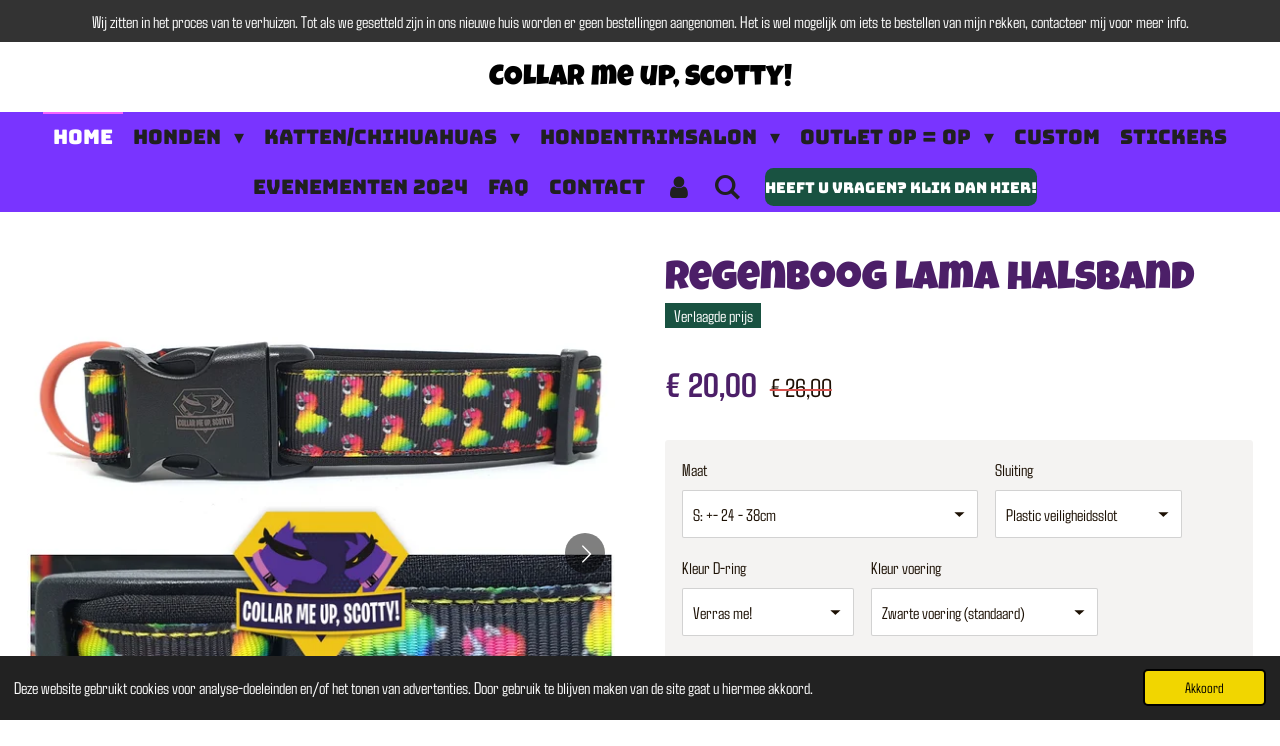

--- FILE ---
content_type: text/html; charset=UTF-8
request_url: https://www.collarmeupscotty.be/product/13045925/regenboog-lama-halsband
body_size: 14652
content:
<!DOCTYPE html>
<html lang="nl">
    <head>
        <meta http-equiv="Content-Type" content="text/html; charset=utf-8">
        <meta name="viewport" content="width=device-width, initial-scale=1.0, maximum-scale=5.0">
        <meta http-equiv="X-UA-Compatible" content="IE=edge">
        <link rel="canonical" href="https://www.collarmeupscotty.be/product/13045925/regenboog-lama-halsband">
        <link rel="sitemap" type="application/xml" href="https://www.collarmeupscotty.be/sitemap.xml">
        <meta property="og:title" content="Regenboog lama halsband | Collar me up, Scotty!">
        <meta property="og:url" content="https://www.collarmeupscotty.be/product/13045925/regenboog-lama-halsband">
        <base href="https://www.collarmeupscotty.be/">
        <meta name="description" property="og:description" content="Handgemaakte halsband, afgewerkt met een haarafstotende fleece. Mag in de wasmachine op 30&amp;deg;C, mag niet in de droogkast.
Maakt uw hond zelfs de sterkste metalen halsbanden stuk? Kies dat voor een Martingale halsband en combineer deze met een gentle leader.
Let op: laat uw hond de halsband enkel dragen tijdens het wandelen, dit zal de levensduur van de halsband aanzienlijk verlengen.
Ik verkoop mijn halsbanden op meerdere plaatsen waardoor de stock op de website soms niet volledig up to date is. Hierdoor kan het zijn dat het design niet langer op voorraad is. Als dit het geval is dan contacteer ik u asap.">
                <script nonce="ffbab90afe5a83593c30e67e965ade47">
            
            window.JOUWWEB = window.JOUWWEB || {};
            window.JOUWWEB.application = window.JOUWWEB.application || {};
            window.JOUWWEB.application = {"backends":[{"domain":"jouwweb.nl","freeDomain":"jouwweb.site"},{"domain":"webador.com","freeDomain":"webadorsite.com"},{"domain":"webador.de","freeDomain":"webadorsite.com"},{"domain":"webador.fr","freeDomain":"webadorsite.com"},{"domain":"webador.es","freeDomain":"webadorsite.com"},{"domain":"webador.it","freeDomain":"webadorsite.com"},{"domain":"jouwweb.be","freeDomain":"jouwweb.site"},{"domain":"webador.ie","freeDomain":"webadorsite.com"},{"domain":"webador.co.uk","freeDomain":"webadorsite.com"},{"domain":"webador.at","freeDomain":"webadorsite.com"},{"domain":"webador.be","freeDomain":"webadorsite.com"},{"domain":"webador.ch","freeDomain":"webadorsite.com"},{"domain":"webador.ch","freeDomain":"webadorsite.com"},{"domain":"webador.mx","freeDomain":"webadorsite.com"},{"domain":"webador.com","freeDomain":"webadorsite.com"},{"domain":"webador.dk","freeDomain":"webadorsite.com"},{"domain":"webador.se","freeDomain":"webadorsite.com"},{"domain":"webador.no","freeDomain":"webadorsite.com"},{"domain":"webador.fi","freeDomain":"webadorsite.com"},{"domain":"webador.ca","freeDomain":"webadorsite.com"},{"domain":"webador.ca","freeDomain":"webadorsite.com"},{"domain":"webador.pl","freeDomain":"webadorsite.com"},{"domain":"webador.com.au","freeDomain":"webadorsite.com"},{"domain":"webador.nz","freeDomain":"webadorsite.com"}],"editorLocale":"nl-BE","editorTimezone":"Europe\/Brussels","editorLanguage":"nl","analytics4TrackingId":"G-E6PZPGE4QM","analyticsDimensions":[],"backendDomain":"www.jouwweb.nl","backendShortDomain":"jouwweb.nl","backendKey":"jouwweb-nl","freeWebsiteDomain":"jouwweb.site","noSsl":false,"build":{"reference":"a053e3f"},"linkHostnames":["www.jouwweb.nl","www.webador.com","www.webador.de","www.webador.fr","www.webador.es","www.webador.it","www.jouwweb.be","www.webador.ie","www.webador.co.uk","www.webador.at","www.webador.be","www.webador.ch","fr.webador.ch","www.webador.mx","es.webador.com","www.webador.dk","www.webador.se","www.webador.no","www.webador.fi","www.webador.ca","fr.webador.ca","www.webador.pl","www.webador.com.au","www.webador.nz"],"assetsUrl":"https:\/\/assets.jwwb.nl","loginUrl":"https:\/\/www.jouwweb.nl\/inloggen","publishUrl":"https:\/\/www.jouwweb.nl\/v2\/website\/1748721\/publish-proxy","adminUserOrIp":false,"pricing":{"plans":{"lite":{"amount":"700","currency":"EUR"},"pro":{"amount":"1200","currency":"EUR"},"business":{"amount":"2400","currency":"EUR"}},"yearlyDiscount":{"price":{"amount":"0","currency":"EUR"},"ratio":0,"percent":"0%","discountPrice":{"amount":"0","currency":"EUR"},"termPricePerMonth":{"amount":"0","currency":"EUR"},"termPricePerYear":{"amount":"0","currency":"EUR"}}},"hcUrl":{"add-product-variants":"https:\/\/help.jouwweb.nl\/hc\/nl\/articles\/28594307773201","basic-vs-advanced-shipping":"https:\/\/help.jouwweb.nl\/hc\/nl\/articles\/28594268794257","html-in-head":"https:\/\/help.jouwweb.nl\/hc\/nl\/articles\/28594336422545","link-domain-name":"https:\/\/help.jouwweb.nl\/hc\/nl\/articles\/28594325307409","optimize-for-mobile":"https:\/\/help.jouwweb.nl\/hc\/nl\/articles\/28594312927121","seo":"https:\/\/help.jouwweb.nl\/hc\/nl\/sections\/28507243966737","transfer-domain-name":"https:\/\/help.jouwweb.nl\/hc\/nl\/articles\/28594325232657","website-not-secure":"https:\/\/help.jouwweb.nl\/hc\/nl\/articles\/28594252935825"}};
            window.JOUWWEB.brand = {"type":"jouwweb","name":"JouwWeb","domain":"JouwWeb.nl","supportEmail":"support@jouwweb.nl"};
                    
                window.JOUWWEB = window.JOUWWEB || {};
                window.JOUWWEB.websiteRendering = {"locale":"nl-NL","timezone":"Europe\/Brussels","routes":{"api\/upload\/product-field":"\/_api\/upload\/product-field","checkout\/cart":"\/winkelwagen","payment":"\/bestelling-afronden\/:publicOrderId","payment\/forward":"\/bestelling-afronden\/:publicOrderId\/forward","public-order":"\/bestelling\/:publicOrderId","checkout\/authorize":"\/winkelwagen\/authorize\/:gateway","wishlist":"\/verlanglijst"}};
                                                    window.JOUWWEB.website = {"id":1748721,"locale":"nl-NL","enabled":true,"title":"Collar me up, Scotty!","hasTitle":true,"roleOfLoggedInUser":null,"ownerLocale":"nl-BE","plan":"business","freeWebsiteDomain":"jouwweb.site","backendKey":"jouwweb-be","currency":"EUR","defaultLocale":"nl-NL","url":"https:\/\/www.collarmeupscotty.be\/","homepageSegmentId":6561791,"category":"webshop","isOffline":false,"isPublished":true,"locales":["nl-NL"],"allowed":{"ads":false,"credits":true,"externalLinks":true,"slideshow":true,"customDefaultSlideshow":true,"hostedAlbums":true,"moderators":true,"mailboxQuota":10,"statisticsVisitors":true,"statisticsDetailed":true,"statisticsMonths":-1,"favicon":true,"password":true,"freeDomains":2,"freeMailAccounts":1,"canUseLanguages":false,"fileUpload":true,"legacyFontSize":false,"webshop":true,"products":-1,"imageText":false,"search":true,"audioUpload":true,"videoUpload":5000,"allowDangerousForms":false,"allowHtmlCode":true,"mobileBar":true,"sidebar":true,"poll":false,"allowCustomForms":true,"allowBusinessListing":true,"allowCustomAnalytics":true,"allowAccountingLink":true,"digitalProducts":true,"sitemapElement":false},"mobileBar":{"enabled":false,"theme":"dark","email":{"active":true},"location":{"active":false},"phone":{"active":true},"whatsapp":{"active":true},"social":{"active":true,"network":"facebook"}},"webshop":{"enabled":false,"currency":"EUR","taxEnabled":true,"taxInclusive":true,"vatDisclaimerVisible":false,"orderNotice":"<p>Indien je speciale wensen hebt kun je deze doorgeven via het opmerkingen-veld in de laatste stap.<\/p>","orderConfirmation":"<p>Hartelijk bedankt voor je bestelling! Je ontvangt zo spoedig mogelijk een mail over de afhandeling van je bestelling.<br \/>\r\nGeen mail ontvangen? Check dan zeker eens je spam.<\/p>","freeShipping":true,"freeShippingAmount":"80.00","shippingDisclaimerVisible":false,"pickupAllowed":true,"couponAllowed":true,"detailsPageAvailable":true,"socialMediaVisible":true,"termsPage":6561791,"termsPageUrl":"\/","extraTerms":null,"pricingVisible":true,"orderButtonVisible":true,"shippingAdvanced":true,"shippingAdvancedBackEnd":true,"soldOutVisible":false,"backInStockNotificationEnabled":true,"canAddProducts":true,"nextOrderNumber":388,"allowedServicePoints":["bpost"],"sendcloudConfigured":true,"sendcloudFallbackPublicKey":"a3d50033a59b4a598f1d7ce7e72aafdf","taxExemptionAllowed":false,"invoiceComment":null,"emptyCartVisible":true,"minimumOrderPrice":null,"productNumbersEnabled":true,"wishlistEnabled":true,"hideTaxOnCart":false},"isTreatedAsWebshop":true};                            window.JOUWWEB.cart = {"products":[],"coupon":null,"shippingCountryCode":null,"shippingChoice":null,"breakdown":[]};                            window.JOUWWEB.scripts = ["website-rendering\/webshop"];                        window.parent.JOUWWEB.colorPalette = window.JOUWWEB.colorPalette;
        </script>
                <title>Regenboog lama halsband | Collar me up, Scotty!</title>
                                            <link href="https://primary.jwwb.nl/public/w/o/b/temp-mcrykvlggimhrmkxodsi/touch-icon-iphone.png?bust=1607158592" rel="apple-touch-icon" sizes="60x60">                                                <link href="https://primary.jwwb.nl/public/w/o/b/temp-mcrykvlggimhrmkxodsi/touch-icon-ipad.png?bust=1607158592" rel="apple-touch-icon" sizes="76x76">                                                <link href="https://primary.jwwb.nl/public/w/o/b/temp-mcrykvlggimhrmkxodsi/touch-icon-iphone-retina.png?bust=1607158592" rel="apple-touch-icon" sizes="120x120">                                                <link href="https://primary.jwwb.nl/public/w/o/b/temp-mcrykvlggimhrmkxodsi/touch-icon-ipad-retina.png?bust=1607158592" rel="apple-touch-icon" sizes="152x152">                                                <link href="https://primary.jwwb.nl/public/w/o/b/temp-mcrykvlggimhrmkxodsi/favicon.png?bust=1607158592" rel="shortcut icon">                                                <link href="https://primary.jwwb.nl/public/w/o/b/temp-mcrykvlggimhrmkxodsi/favicon.png?bust=1607158592" rel="icon">                                        <meta property="og:image" content="https&#x3A;&#x2F;&#x2F;primary.jwwb.nl&#x2F;public&#x2F;w&#x2F;o&#x2F;b&#x2F;temp-mcrykvlggimhrmkxodsi&#x2F;t8jut5&#x2F;pixlr_20201109172506720_20201113165305710-4.jpg&#x3F;enable-io&#x3D;true&amp;enable&#x3D;upscale&amp;fit&#x3D;bounds&amp;width&#x3D;1200">
                    <meta property="og:image" content="https&#x3A;&#x2F;&#x2F;primary.jwwb.nl&#x2F;public&#x2F;w&#x2F;o&#x2F;b&#x2F;temp-mcrykvlggimhrmkxodsi&#x2F;5516s0&#x2F;pixlr_20231211163018016-1-1-1-1-2-1-1-2-6-4-1-1-10-7-3-3-4-4-1-2-3-3-3-1.jpg&#x3F;enable-io&#x3D;true&amp;enable&#x3D;upscale&amp;fit&#x3D;bounds&amp;width&#x3D;1200">
                                    <meta name="twitter:card" content="summary_large_image">
                        <meta property="twitter:image" content="https&#x3A;&#x2F;&#x2F;primary.jwwb.nl&#x2F;public&#x2F;w&#x2F;o&#x2F;b&#x2F;temp-mcrykvlggimhrmkxodsi&#x2F;t8jut5&#x2F;pixlr_20201109172506720_20201113165305710-4.jpg&#x3F;enable-io&#x3D;true&amp;enable&#x3D;upscale&amp;fit&#x3D;bounds&amp;width&#x3D;1200">
                                                    <script src="https://plausible.io/js/script.manual.js" nonce="ffbab90afe5a83593c30e67e965ade47" data-turbo-track="reload" defer data-domain="shard21.jouwweb.nl"></script>
<link rel="stylesheet" type="text/css" href="https://gfonts.jwwb.nl/css?display=fallback&amp;family=Agdasima%3A400%2C700%2C400italic%2C700italic%7CLuckiest+Guy%3A400%2C700%2C400italic%2C700italic%7CBungee%3A400%2C700%2C400italic%2C700italic" nonce="ffbab90afe5a83593c30e67e965ade47" data-turbo-track="dynamic">
<script src="https://assets.jwwb.nl/assets/build/website-rendering/nl-NL.js?bust=af8dcdef13a1895089e9" nonce="ffbab90afe5a83593c30e67e965ade47" data-turbo-track="reload" defer></script>
<script src="https://assets.jwwb.nl/assets/website-rendering/runtime.e155993011efc7175f1d.js?bust=9c9da86aa25b93d0d097" nonce="ffbab90afe5a83593c30e67e965ade47" data-turbo-track="reload" defer></script>
<script src="https://assets.jwwb.nl/assets/website-rendering/812.881ee67943804724d5af.js?bust=78ab7ad7d6392c42d317" nonce="ffbab90afe5a83593c30e67e965ade47" data-turbo-track="reload" defer></script>
<script src="https://assets.jwwb.nl/assets/website-rendering/main.0515695a8fe66ce31629.js?bust=d350dfc83bf29c36017f" nonce="ffbab90afe5a83593c30e67e965ade47" data-turbo-track="reload" defer></script>
<link rel="preload" href="https://assets.jwwb.nl/assets/website-rendering/styles.1ccb5af37fe695da2886.css?bust=b0ae04ec4c862e8d8ee1" as="style">
<link rel="preload" href="https://assets.jwwb.nl/assets/website-rendering/fonts/icons-website-rendering/font/website-rendering.woff2?bust=bd2797014f9452dadc8e" as="font" crossorigin>
<link rel="preconnect" href="https://gfonts.jwwb.nl">
<link rel="stylesheet" type="text/css" href="https://assets.jwwb.nl/assets/website-rendering/styles.1ccb5af37fe695da2886.css?bust=b0ae04ec4c862e8d8ee1" nonce="ffbab90afe5a83593c30e67e965ade47" data-turbo-track="dynamic">
<link rel="preconnect" href="https://assets.jwwb.nl">
<link rel="stylesheet" type="text/css" href="https://primary.jwwb.nl/public/w/o/b/temp-mcrykvlggimhrmkxodsi/style.css?bust=1769281051" nonce="ffbab90afe5a83593c30e67e965ade47" data-turbo-track="dynamic">    </head>
    <body
        id="top"
        class="jw-is-no-slideshow jw-header-is-text jw-is-segment-product jw-is-frontend jw-is-no-sidebar jw-is-messagebar jw-is-no-touch-device jw-is-no-mobile"
                                    data-jouwweb-page="13045925"
                                                data-jouwweb-segment-id="13045925"
                                                data-jouwweb-segment-type="product"
                                                data-template-threshold="800"
                                                data-template-name="modern"
                            itemscope
        itemtype="https://schema.org/Product"
    >
                                    <meta itemprop="url" content="https://www.collarmeupscotty.be/product/13045925/regenboog-lama-halsband">
        <a href="#main-content" class="jw-skip-link">
            Ga direct naar de hoofdinhoud        </a>
        <div class="jw-background"></div>
        <div class="jw-body">
            <div class="jw-mobile-menu jw-mobile-is-text js-mobile-menu">
            <button
            type="button"
            class="jw-mobile-menu__button jw-mobile-search-button"
            aria-label="Zoek binnen website"
        >
            <span class="jw-icon-search"></span>
        </button>
        <div class="jw-mobile-header jw-mobile-header--text">
        <a            class="jw-mobile-header-content"
                            href="/"
                        >
                                        <div class="jw-mobile-text">
                    <span style="display: inline-block; font-size: 16px;"><span style="display: inline-block; font-size: 16px;"><span style="display: inline-block; font-size: 16px;"> <span style="display: inline-block; font-size: 16px;"><span style="display: inline-block; font-size: 16px;"><span style="display: inline-block; font-size: 30px;"><span style="display: inline-block; font-size: 30px;"><span style="display: inline-block; font-size: 30px;"><span style="display: inline-block; font-size: 16px;"><span style="display: inline-block; font-size: 16px;"><span style="display: inline-block; font-size: 16px;"><span style="display: inline-block; font-size: 16px;"><span style="display: inline-block; font-size: 16px;"><span style="display: inline-block; font-size: 16px;"><span style="display: inline-block; font-size: 16px;"><span style="display: inline-block; font-size: 16px;"><span style="display: inline-block; font-size: 16px;"><span style="display: inline-block; font-size: 30px;"><span style="display: inline-block; font-size: 30px;"><span style="display: inline-block; font-size: 16px;"><span style="display: inline-block; font-size: 16px;"><span style="display: inline-block; font-size: 16px;"><span style="display: inline-block; font-size: 16px;"><span style="display: inline-block; font-size: 16px;"><span style="display: inline-block; font-size: 16px;"><span style="display: inline-block; font-size: 16px;"><span style="display: inline-block; font-size: 16px;"><span style="display: inline-block; font-size: 30px;"><span style="display: inline-block; font-size: 29px;">COLLAR me up, scotty!</span></span><span style="display: inline-block; font-size: 30px;"></span></span></span></span></span></span></span></span></span> </span></span></span> </span></span> </span></span> </span></span></span> </span></span></span> </span></span></span> </span></span></span>                </div>
                    </a>
    </div>

    
            <button
            type="button"
            class="jw-mobile-menu__button jw-mobile-toggle"
            aria-label="Open / sluit menu"
        >
            <span class="jw-icon-burger"></span>
        </button>
    </div>
    <div class="jw-mobile-menu-search jw-mobile-menu-search--hidden">
        <form
            action="/zoeken"
            method="get"
            class="jw-mobile-menu-search__box"
        >
            <input
                type="text"
                name="q"
                value=""
                placeholder="Zoeken..."
                class="jw-mobile-menu-search__input"
                aria-label="Zoeken"
            >
            <button type="submit" class="jw-btn jw-btn--style-flat jw-mobile-menu-search__button" aria-label="Zoeken">
                <span class="website-rendering-icon-search" aria-hidden="true"></span>
            </button>
            <button type="button" class="jw-btn jw-btn--style-flat jw-mobile-menu-search__button js-cancel-search" aria-label="Zoekopdracht annuleren">
                <span class="website-rendering-icon-cancel" aria-hidden="true"></span>
            </button>
        </form>
    </div>
            <div class="message-bar message-bar--dark"><div class="message-bar__container"><p class="message-bar-text">Wij zitten in het proces van te verhuizen. Tot als we gesetteld zijn in ons nieuwe huis worden er geen bestellingen aangenomen. Het is wel mogelijk om iets te bestellen van mijn rekken, contacteer mij voor meer info.</p></div></div><header class="header-wrap js-topbar-content-container">
    <div class="header-wrap__inner">
        <div class="jw-header-logo">
        <div
    class="jw-header jw-header-title-container jw-header-text jw-header-text-toggle"
    data-stylable="false"
>
    <a        id="jw-header-title"
        class="jw-header-title"
                    href="/"
            >
        <span style="display: inline-block; font-size: 16px;"><span style="display: inline-block; font-size: 16px;"><span style="display: inline-block; font-size: 16px;"> <span style="display: inline-block; font-size: 16px;"><span style="display: inline-block; font-size: 16px;"><span style="display: inline-block; font-size: 30px;"><span style="display: inline-block; font-size: 30px;"><span style="display: inline-block; font-size: 30px;"><span style="display: inline-block; font-size: 16px;"><span style="display: inline-block; font-size: 16px;"><span style="display: inline-block; font-size: 16px;"><span style="display: inline-block; font-size: 16px;"><span style="display: inline-block; font-size: 16px;"><span style="display: inline-block; font-size: 16px;"><span style="display: inline-block; font-size: 16px;"><span style="display: inline-block; font-size: 16px;"><span style="display: inline-block; font-size: 16px;"><span style="display: inline-block; font-size: 30px;"><span style="display: inline-block; font-size: 30px;"><span style="display: inline-block; font-size: 16px;"><span style="display: inline-block; font-size: 16px;"><span style="display: inline-block; font-size: 16px;"><span style="display: inline-block; font-size: 16px;"><span style="display: inline-block; font-size: 16px;"><span style="display: inline-block; font-size: 16px;"><span style="display: inline-block; font-size: 16px;"><span style="display: inline-block; font-size: 16px;"><span style="display: inline-block; font-size: 30px;"><span style="display: inline-block; font-size: 29px;">COLLAR me up, scotty!</span></span><span style="display: inline-block; font-size: 30px;"></span></span></span></span></span></span></span></span></span> </span></span></span> </span></span> </span></span> </span></span></span> </span></span></span> </span></span></span> </span></span></span>    </a>
</div>
</div>
    </div>
</header>
<script nonce="ffbab90afe5a83593c30e67e965ade47">
    JOUWWEB.templateConfig = {
        header: {
            selector: '.header-wrap',
            mobileSelector: '.jw-mobile-menu',
            updatePusher: function (headerHeight) {
                var $sliderStyle = $('#sliderStyle');

                if ($sliderStyle.length === 0) {
                    $sliderStyle = $('<style />')
                        .attr('id', 'sliderStyle')
                        .appendTo(document.body);
                }

                $sliderStyle.html('.jw-slideshow-slide-content { padding-top: ' + headerHeight + 'px; padding-bottom: ' + (headerHeight * (2/3)) + 'px; } .bx-controls-direction { margin-top: ' + (headerHeight * (1/6)) + 'px; }');

                // make sure slider also gets correct height (because of the added padding)
                $('.jw-slideshow-slide[aria-hidden=false]').each(function (index) {
                    var $this = $(this);
                    headerHeight = $this.outerHeight() > headerHeight ? $this.outerHeight() : headerHeight;
                    $this.closest('.bx-viewport').css({
                        height: headerHeight + 'px',
                    });
                });

                // If a page has a message-bar, offset the mobile nav.
                const $messageBar = $('.message-bar');
                if ($messageBar.length > 0) {
                    // Only apply to .js-mobile-menu if there is a slideshow
                    $(`.jw-is-slideshow .js-mobile-menu, .jw-menu-clone`).css('top', $messageBar.outerHeight());
                }
            },
        },
        mainContentOffset: function () {
            return $('.main-content').offset().top - ($('body').hasClass('jw-menu-is-mobile') ? 0 : 60);
        },
    };
</script>
<nav class="jw-menu-copy">
    <ul
    id="jw-menu"
    class="jw-menu jw-menu-horizontal"
            >
            <li
    class="jw-menu-item jw-menu-is-active"
>
        <a        class="jw-menu-link js-active-menu-item"
        href="/"                                            data-page-link-id="6561791"
                            >
                <span class="">
            Home        </span>
            </a>
                </li>
            <li
    class="jw-menu-item jw-menu-has-submenu"
>
        <a        class="jw-menu-link"
        href="/honden"                                            data-page-link-id="8830344"
                            >
                <span class="">
            Honden        </span>
                    <span class="jw-arrow jw-arrow-toplevel"></span>
            </a>
                    <ul
            class="jw-submenu"
                    >
                            <li
    class="jw-menu-item"
>
        <a        class="jw-menu-link"
        href="/honden/halsbanden"                                            data-page-link-id="6572839"
                            >
                <span class="">
            Halsbanden        </span>
            </a>
                </li>
                            <li
    class="jw-menu-item"
>
        <a        class="jw-menu-link"
        href="/honden/halsbanden-met-handvat"                                            data-page-link-id="30682939"
                            >
                <span class="">
            Halsbanden met handvat        </span>
            </a>
                </li>
                            <li
    class="jw-menu-item"
>
        <a        class="jw-menu-link"
        href="/honden/leibanden"                                            data-page-link-id="8830231"
                            >
                <span class="">
            Leibanden        </span>
            </a>
                </li>
                            <li
    class="jw-menu-item"
>
        <a        class="jw-menu-link"
        href="/honden/harnassen"                                            data-page-link-id="6713182"
                            >
                <span class="">
            Harnassen        </span>
            </a>
                </li>
                            <li
    class="jw-menu-item"
>
        <a        class="jw-menu-link"
        href="/honden/strikjes-1"                                            data-page-link-id="9053955"
                            >
                <span class="">
            Strikjes        </span>
            </a>
                </li>
                            <li
    class="jw-menu-item"
>
        <a        class="jw-menu-link"
        href="/honden/trainingsleibanden"                                            data-page-link-id="8830238"
                            >
                <span class="">
            Trainingsleibanden        </span>
            </a>
                </li>
                            <li
    class="jw-menu-item"
>
        <a        class="jw-menu-link"
        href="/honden/vlooienbandjes-1"                                            data-page-link-id="9053968"
                            >
                <span class="">
            Vlooienbandjes        </span>
            </a>
                </li>
                    </ul>
        </li>
            <li
    class="jw-menu-item jw-menu-has-submenu"
>
        <a        class="jw-menu-link"
        href="/katten-chihuahuas"                                            data-page-link-id="8835342"
                            >
                <span class="">
            Katten/Chihuahuas        </span>
                    <span class="jw-arrow jw-arrow-toplevel"></span>
            </a>
                    <ul
            class="jw-submenu"
                    >
                            <li
    class="jw-menu-item"
>
        <a        class="jw-menu-link"
        href="/katten-chihuahuas/halsbanden-1"                                            data-page-link-id="7163442"
                            >
                <span class="">
            Halsbanden        </span>
            </a>
                </li>
                            <li
    class="jw-menu-item"
>
        <a        class="jw-menu-link"
        href="/katten-chihuahuas/harnasjes"                                            data-page-link-id="10175162"
                            >
                <span class="">
            Harnasjes        </span>
            </a>
                </li>
                            <li
    class="jw-menu-item"
>
        <a        class="jw-menu-link"
        href="/katten-chihuahuas/leibanden-1"                                            data-page-link-id="8830267"
                            >
                <span class="">
            Leibanden        </span>
            </a>
                </li>
                            <li
    class="jw-menu-item"
>
        <a        class="jw-menu-link"
        href="/katten-chihuahuas/belletjes"                                            data-page-link-id="6570442"
                            >
                <span class="">
            Belletjes        </span>
            </a>
                </li>
                    </ul>
        </li>
            <li
    class="jw-menu-item jw-menu-has-submenu"
>
        <a        class="jw-menu-link"
        href="/hondentrimsalon"                                            data-page-link-id="8796229"
                            >
                <span class="">
            Hondentrimsalon        </span>
                    <span class="jw-arrow jw-arrow-toplevel"></span>
            </a>
                    <ul
            class="jw-submenu"
                    >
                            <li
    class="jw-menu-item"
>
        <a        class="jw-menu-link"
        href="/hondentrimsalon/richtprijzen-en-contact"                                            data-page-link-id="19619175"
                            >
                <span class="">
            Richtprijzen en contact        </span>
            </a>
                </li>
                            <li
    class="jw-menu-item"
>
        <a        class="jw-menu-link"
        href="/hondentrimsalon/vlooienbandjes"                                            data-page-link-id="7809900"
                            >
                <span class="">
            Vlooienbandjes        </span>
            </a>
                </li>
                    </ul>
        </li>
            <li
    class="jw-menu-item jw-menu-has-submenu"
>
        <a        class="jw-menu-link"
        href="/outlet-op-op"                                            data-page-link-id="18541150"
                            >
                <span class="">
            OUTLET OP = OP        </span>
                    <span class="jw-arrow jw-arrow-toplevel"></span>
            </a>
                    <ul
            class="jw-submenu"
                    >
                            <li
    class="jw-menu-item"
>
        <a        class="jw-menu-link"
        href="/outlet-op-op/halsbanden-outlet"                                            data-page-link-id="18541269"
                            >
                <span class="">
            Halsbanden outlet        </span>
            </a>
                </li>
                            <li
    class="jw-menu-item"
>
        <a        class="jw-menu-link"
        href="/outlet-op-op/accesoires-voor-honden-outlet"                                            data-page-link-id="18541276"
                            >
                <span class="">
            Accesoires voor honden outlet        </span>
            </a>
                </li>
                            <li
    class="jw-menu-item"
>
        <a        class="jw-menu-link"
        href="/outlet-op-op/accesoires-voor-baasjes-outlet"                                            data-page-link-id="18541285"
                            >
                <span class="">
            Accesoires voor baasjes outlet        </span>
            </a>
                </li>
                    </ul>
        </li>
            <li
    class="jw-menu-item"
>
        <a        class="jw-menu-link"
        href="/custom"                                            data-page-link-id="8876355"
                            >
                <span class="">
            CUSTOM        </span>
            </a>
                </li>
            <li
    class="jw-menu-item"
>
        <a        class="jw-menu-link"
        href="/stickers"                                            data-page-link-id="20740903"
                            >
                <span class="">
            Stickers        </span>
            </a>
                </li>
            <li
    class="jw-menu-item"
>
        <a        class="jw-menu-link"
        href="/evenementen-2024"                                            data-page-link-id="10302400"
                            >
                <span class="">
            Evenementen 2024        </span>
            </a>
                </li>
            <li
    class="jw-menu-item"
>
        <a        class="jw-menu-link"
        href="/faq"                                            data-page-link-id="6564590"
                            >
                <span class="">
            FAQ        </span>
            </a>
                </li>
            <li
    class="jw-menu-item"
>
        <a        class="jw-menu-link"
        href="/contact"                                            data-page-link-id="6565358"
                            >
                <span class="">
            Contact        </span>
            </a>
                </li>
            <li
    class="jw-menu-item"
>
        <a        class="jw-menu-link jw-menu-link--icon"
        href="/account"                                                            title="Account"
            >
                                <span class="website-rendering-icon-user"></span>
                            <span class="hidden-desktop-horizontal-menu">
            Account        </span>
            </a>
                </li>
            <li
    class="jw-menu-item jw-menu-search-item"
>
        <button        class="jw-menu-link jw-menu-link--icon jw-text-button"
                                                                    title="Zoeken"
            >
                                <span class="website-rendering-icon-search"></span>
                            <span class="hidden-desktop-horizontal-menu">
            Zoeken        </span>
            </button>
                
            <div class="jw-popover-container jw-popover-container--inline is-hidden">
                <div class="jw-popover-backdrop"></div>
                <div class="jw-popover">
                    <div class="jw-popover__arrow"></div>
                    <div class="jw-popover__content jw-section-white">
                        <form  class="jw-search" action="/zoeken" method="get">
                            
                            <input class="jw-search__input" type="text" name="q" value="" placeholder="Zoeken..." aria-label="Zoeken" >
                            <button class="jw-search__submit" type="submit" aria-label="Zoeken">
                                <span class="website-rendering-icon-search" aria-hidden="true"></span>
                            </button>
                        </form>
                    </div>
                </div>
            </div>
                        </li>
    
    <div
    class="jw-menu-item jw-menu-cta"
    >
    <a
       title="Heeft&#x20;u&#x20;vragen&#x3F;&#x20;Klik&#x20;dan&#x20;hier&#x21;"
       class="jw-btn jw-btn--size-small"
                  href="https&#x3A;&#x2F;&#x2F;api.whatsapp.com&#x2F;send&#x3F;phone&#x3D;&#x25;2B32472640991"
                  >
        <span class="jw-btn-caption">
            Heeft u vragen? Klik dan hier!        </span>
    </a>
</div>
</ul>

    <script nonce="ffbab90afe5a83593c30e67e965ade47" id="jw-mobile-menu-template" type="text/template">
        <ul id="jw-menu" class="jw-menu jw-menu-horizontal">
                            <li
    class="jw-menu-item jw-menu-is-active"
>
        <a        class="jw-menu-link js-active-menu-item"
        href="/"                                            data-page-link-id="6561791"
                            >
                <span class="">
            Home        </span>
            </a>
                </li>
                            <li
    class="jw-menu-item jw-menu-has-submenu"
>
        <a        class="jw-menu-link"
        href="/honden"                                            data-page-link-id="8830344"
                            >
                <span class="">
            Honden        </span>
                    <span class="jw-arrow jw-arrow-toplevel"></span>
            </a>
                    <ul
            class="jw-submenu"
                    >
                            <li
    class="jw-menu-item"
>
        <a        class="jw-menu-link"
        href="/honden/halsbanden"                                            data-page-link-id="6572839"
                            >
                <span class="">
            Halsbanden        </span>
            </a>
                </li>
                            <li
    class="jw-menu-item"
>
        <a        class="jw-menu-link"
        href="/honden/halsbanden-met-handvat"                                            data-page-link-id="30682939"
                            >
                <span class="">
            Halsbanden met handvat        </span>
            </a>
                </li>
                            <li
    class="jw-menu-item"
>
        <a        class="jw-menu-link"
        href="/honden/leibanden"                                            data-page-link-id="8830231"
                            >
                <span class="">
            Leibanden        </span>
            </a>
                </li>
                            <li
    class="jw-menu-item"
>
        <a        class="jw-menu-link"
        href="/honden/harnassen"                                            data-page-link-id="6713182"
                            >
                <span class="">
            Harnassen        </span>
            </a>
                </li>
                            <li
    class="jw-menu-item"
>
        <a        class="jw-menu-link"
        href="/honden/strikjes-1"                                            data-page-link-id="9053955"
                            >
                <span class="">
            Strikjes        </span>
            </a>
                </li>
                            <li
    class="jw-menu-item"
>
        <a        class="jw-menu-link"
        href="/honden/trainingsleibanden"                                            data-page-link-id="8830238"
                            >
                <span class="">
            Trainingsleibanden        </span>
            </a>
                </li>
                            <li
    class="jw-menu-item"
>
        <a        class="jw-menu-link"
        href="/honden/vlooienbandjes-1"                                            data-page-link-id="9053968"
                            >
                <span class="">
            Vlooienbandjes        </span>
            </a>
                </li>
                    </ul>
        </li>
                            <li
    class="jw-menu-item jw-menu-has-submenu"
>
        <a        class="jw-menu-link"
        href="/katten-chihuahuas"                                            data-page-link-id="8835342"
                            >
                <span class="">
            Katten/Chihuahuas        </span>
                    <span class="jw-arrow jw-arrow-toplevel"></span>
            </a>
                    <ul
            class="jw-submenu"
                    >
                            <li
    class="jw-menu-item"
>
        <a        class="jw-menu-link"
        href="/katten-chihuahuas/halsbanden-1"                                            data-page-link-id="7163442"
                            >
                <span class="">
            Halsbanden        </span>
            </a>
                </li>
                            <li
    class="jw-menu-item"
>
        <a        class="jw-menu-link"
        href="/katten-chihuahuas/harnasjes"                                            data-page-link-id="10175162"
                            >
                <span class="">
            Harnasjes        </span>
            </a>
                </li>
                            <li
    class="jw-menu-item"
>
        <a        class="jw-menu-link"
        href="/katten-chihuahuas/leibanden-1"                                            data-page-link-id="8830267"
                            >
                <span class="">
            Leibanden        </span>
            </a>
                </li>
                            <li
    class="jw-menu-item"
>
        <a        class="jw-menu-link"
        href="/katten-chihuahuas/belletjes"                                            data-page-link-id="6570442"
                            >
                <span class="">
            Belletjes        </span>
            </a>
                </li>
                    </ul>
        </li>
                            <li
    class="jw-menu-item jw-menu-has-submenu"
>
        <a        class="jw-menu-link"
        href="/hondentrimsalon"                                            data-page-link-id="8796229"
                            >
                <span class="">
            Hondentrimsalon        </span>
                    <span class="jw-arrow jw-arrow-toplevel"></span>
            </a>
                    <ul
            class="jw-submenu"
                    >
                            <li
    class="jw-menu-item"
>
        <a        class="jw-menu-link"
        href="/hondentrimsalon/richtprijzen-en-contact"                                            data-page-link-id="19619175"
                            >
                <span class="">
            Richtprijzen en contact        </span>
            </a>
                </li>
                            <li
    class="jw-menu-item"
>
        <a        class="jw-menu-link"
        href="/hondentrimsalon/vlooienbandjes"                                            data-page-link-id="7809900"
                            >
                <span class="">
            Vlooienbandjes        </span>
            </a>
                </li>
                    </ul>
        </li>
                            <li
    class="jw-menu-item jw-menu-has-submenu"
>
        <a        class="jw-menu-link"
        href="/outlet-op-op"                                            data-page-link-id="18541150"
                            >
                <span class="">
            OUTLET OP = OP        </span>
                    <span class="jw-arrow jw-arrow-toplevel"></span>
            </a>
                    <ul
            class="jw-submenu"
                    >
                            <li
    class="jw-menu-item"
>
        <a        class="jw-menu-link"
        href="/outlet-op-op/halsbanden-outlet"                                            data-page-link-id="18541269"
                            >
                <span class="">
            Halsbanden outlet        </span>
            </a>
                </li>
                            <li
    class="jw-menu-item"
>
        <a        class="jw-menu-link"
        href="/outlet-op-op/accesoires-voor-honden-outlet"                                            data-page-link-id="18541276"
                            >
                <span class="">
            Accesoires voor honden outlet        </span>
            </a>
                </li>
                            <li
    class="jw-menu-item"
>
        <a        class="jw-menu-link"
        href="/outlet-op-op/accesoires-voor-baasjes-outlet"                                            data-page-link-id="18541285"
                            >
                <span class="">
            Accesoires voor baasjes outlet        </span>
            </a>
                </li>
                    </ul>
        </li>
                            <li
    class="jw-menu-item"
>
        <a        class="jw-menu-link"
        href="/custom"                                            data-page-link-id="8876355"
                            >
                <span class="">
            CUSTOM        </span>
            </a>
                </li>
                            <li
    class="jw-menu-item"
>
        <a        class="jw-menu-link"
        href="/stickers"                                            data-page-link-id="20740903"
                            >
                <span class="">
            Stickers        </span>
            </a>
                </li>
                            <li
    class="jw-menu-item"
>
        <a        class="jw-menu-link"
        href="/evenementen-2024"                                            data-page-link-id="10302400"
                            >
                <span class="">
            Evenementen 2024        </span>
            </a>
                </li>
                            <li
    class="jw-menu-item"
>
        <a        class="jw-menu-link"
        href="/faq"                                            data-page-link-id="6564590"
                            >
                <span class="">
            FAQ        </span>
            </a>
                </li>
                            <li
    class="jw-menu-item"
>
        <a        class="jw-menu-link"
        href="/contact"                                            data-page-link-id="6565358"
                            >
                <span class="">
            Contact        </span>
            </a>
                </li>
                            <li
    class="jw-menu-item"
>
        <a        class="jw-menu-link jw-menu-link--icon"
        href="/account"                                                            title="Account"
            >
                                <span class="website-rendering-icon-user"></span>
                            <span class="hidden-desktop-horizontal-menu">
            Account        </span>
            </a>
                </li>
            
            <div
    class="jw-menu-item jw-menu-cta"
    >
    <a
       title="Heeft&#x20;u&#x20;vragen&#x3F;&#x20;Klik&#x20;dan&#x20;hier&#x21;"
       class="jw-btn jw-btn--size-small"
                  href="https&#x3A;&#x2F;&#x2F;api.whatsapp.com&#x2F;send&#x3F;phone&#x3D;&#x25;2B32472640991"
                  >
        <span class="jw-btn-caption">
            Heeft u vragen? Klik dan hier!        </span>
    </a>
</div>
        </ul>
    </script>
</nav>
<div class="main-content">
    
<main id="main-content" class="block-content">
    <div data-section-name="content" class="jw-section jw-section-content jw-responsive">
        <div class="jw-strip jw-strip--default jw-strip--style-color jw-strip--primary jw-strip--color-default jw-strip--padding-start"><div class="jw-strip__content-container"><div class="jw-strip__content jw-responsive">    
                        <div
        class="product-page js-product-container"
        data-webshop-product="&#x7B;&quot;id&quot;&#x3A;13045925,&quot;title&quot;&#x3A;&quot;Regenboog&#x20;lama&#x20;halsband&quot;,&quot;url&quot;&#x3A;&quot;&#x5C;&#x2F;product&#x5C;&#x2F;13045925&#x5C;&#x2F;regenboog-lama-halsband&quot;,&quot;variants&quot;&#x3A;&#x5B;&#x7B;&quot;id&quot;&#x3A;44291386,&quot;stock&quot;&#x3A;0,&quot;limited&quot;&#x3A;false,&quot;propertyValueIds&quot;&#x3A;&#x5B;&#x5D;&#x7D;&#x5D;,&quot;image&quot;&#x3A;&#x7B;&quot;id&quot;&#x3A;104395591,&quot;url&quot;&#x3A;&quot;https&#x3A;&#x5C;&#x2F;&#x5C;&#x2F;primary.jwwb.nl&#x5C;&#x2F;public&#x5C;&#x2F;w&#x5C;&#x2F;o&#x5C;&#x2F;b&#x5C;&#x2F;temp-mcrykvlggimhrmkxodsi&#x5C;&#x2F;pixlr_20201109172506720_20201113165305710-4.jpg&quot;,&quot;width&quot;&#x3A;800,&quot;height&quot;&#x3A;800&#x7D;,&quot;orderFromDetailsPage&quot;&#x3A;true&#x7D;"
        data-is-detail-view="1"
    >
                <div class="product-page__top">
            <h1 class="product-page__heading" itemprop="name">
                Regenboog lama halsband            </h1>
            <div class="product-sticker">Verlaagde prijs</div>                    </div>
                                <div class="product-page__image-container">
                <div
                    class="image-gallery"
                    role="group"
                    aria-roledescription="carousel"
                    aria-label="Productafbeeldingen"
                >
                    <div class="image-gallery__main">
                        <div
                            class="image-gallery__slides"
                            aria-live="polite"
                            aria-atomic="false"
                        >
                                                                                            <div
                                    class="image-gallery__slide-container"
                                    role="group"
                                    aria-roledescription="slide"
                                    aria-hidden="false"
                                    aria-label="1 van 2"
                                >
                                    <a
                                        class="image-gallery__slide-item"
                                        href="https://primary.jwwb.nl/public/w/o/b/temp-mcrykvlggimhrmkxodsi/t8jut5/pixlr_20201109172506720_20201113165305710-4.jpg"
                                        data-width="1920"
                                        data-height="1920"
                                        data-image-id="104395591"
                                        tabindex="0"
                                    >
                                        <div class="image-gallery__slide-image">
                                            <img
                                                                                                    itemprop="image"
                                                    alt="Regenboog&#x20;lama&#x20;halsband"
                                                                                                src="https://primary.jwwb.nl/public/w/o/b/temp-mcrykvlggimhrmkxodsi/pixlr_20201109172506720_20201113165305710-4.jpg?enable-io=true&enable=upscale&width=600"
                                                srcset="https://primary.jwwb.nl/public/w/o/b/temp-mcrykvlggimhrmkxodsi/t8jut5/pixlr_20201109172506720_20201113165305710-4.jpg?enable-io=true&width=600 600w"
                                                sizes="(min-width: 800px) 50vw, 100vw"
                                                width="1920"
                                                height="1920"
                                            >
                                        </div>
                                    </a>
                                </div>
                                                                                            <div
                                    class="image-gallery__slide-container"
                                    role="group"
                                    aria-roledescription="slide"
                                    aria-hidden="true"
                                    aria-label="2 van 2"
                                >
                                    <a
                                        class="image-gallery__slide-item"
                                        href="https://primary.jwwb.nl/public/w/o/b/temp-mcrykvlggimhrmkxodsi/5516s0/pixlr_20231211163018016-1-1-1-1-2-1-1-2-6-4-1-1-10-7-3-3-4-4-1-2-3-3-3-1.jpg"
                                        data-width="1920"
                                        data-height="1920"
                                        data-image-id="104395318"
                                        tabindex="-1"
                                    >
                                        <div class="image-gallery__slide-image">
                                            <img
                                                                                                    alt=""
                                                                                                src="https://primary.jwwb.nl/public/w/o/b/temp-mcrykvlggimhrmkxodsi/pixlr_20231211163018016-1-1-1-1-2-1-1-2-6-4-1-1-10-7-3-3-4-4-1-2-3-3-3-1.jpg?enable-io=true&enable=upscale&width=600"
                                                srcset="https://primary.jwwb.nl/public/w/o/b/temp-mcrykvlggimhrmkxodsi/5516s0/pixlr_20231211163018016-1-1-1-1-2-1-1-2-6-4-1-1-10-7-3-3-4-4-1-2-3-3-3-1.jpg?enable-io=true&width=600 600w"
                                                sizes="(min-width: 800px) 50vw, 100vw"
                                                width="1920"
                                                height="1920"
                                            >
                                        </div>
                                    </a>
                                </div>
                                                    </div>
                        <div class="image-gallery__controls">
                            <button
                                type="button"
                                class="image-gallery__control image-gallery__control--prev image-gallery__control--disabled"
                                aria-label="Vorige afbeelding"
                            >
                                <span class="website-rendering-icon-left-open-big"></span>
                            </button>
                            <button
                                type="button"
                                class="image-gallery__control image-gallery__control--next"
                                aria-label="Volgende afbeelding"
                            >
                                <span class="website-rendering-icon-right-open-big"></span>
                            </button>
                        </div>
                    </div>
                                            <div
                            class="image-gallery__thumbnails"
                            role="group"
                            aria-label="Kies afbeelding om weer te geven."
                        >
                                                                                            <a
                                    class="image-gallery__thumbnail-item image-gallery__thumbnail-item--active"
                                    role="button"
                                    aria-disabled="true"
                                    aria-label="1 van 2"
                                    href="https://primary.jwwb.nl/public/w/o/b/temp-mcrykvlggimhrmkxodsi/t8jut5/pixlr_20201109172506720_20201113165305710-4.jpg"
                                    data-image-id="104395591"
                                >
                                    <div class="image-gallery__thumbnail-image">
                                        <img
                                            srcset="https://primary.jwwb.nl/public/w/o/b/temp-mcrykvlggimhrmkxodsi/pixlr_20201109172506720_20201113165305710-4.jpg?enable-io=true&enable=upscale&fit=bounds&width=100&height=100 1x, https://primary.jwwb.nl/public/w/o/b/temp-mcrykvlggimhrmkxodsi/pixlr_20201109172506720_20201113165305710-4.jpg?enable-io=true&enable=upscale&fit=bounds&width=200&height=200 2x"
                                            alt=""
                                            width="100"
                                            height="100"
                                        >
                                    </div>
                                </a>
                                                                                            <a
                                    class="image-gallery__thumbnail-item"
                                    role="button"
                                    aria-disabled="false"
                                    aria-label="2 van 2"
                                    href="https://primary.jwwb.nl/public/w/o/b/temp-mcrykvlggimhrmkxodsi/5516s0/pixlr_20231211163018016-1-1-1-1-2-1-1-2-6-4-1-1-10-7-3-3-4-4-1-2-3-3-3-1.jpg"
                                    data-image-id="104395318"
                                >
                                    <div class="image-gallery__thumbnail-image">
                                        <img
                                            srcset="https://primary.jwwb.nl/public/w/o/b/temp-mcrykvlggimhrmkxodsi/pixlr_20231211163018016-1-1-1-1-2-1-1-2-6-4-1-1-10-7-3-3-4-4-1-2-3-3-3-1.jpg?enable-io=true&enable=upscale&fit=bounds&width=100&height=100 1x, https://primary.jwwb.nl/public/w/o/b/temp-mcrykvlggimhrmkxodsi/pixlr_20231211163018016-1-1-1-1-2-1-1-2-6-4-1-1-10-7-3-3-4-4-1-2-3-3-3-1.jpg?enable-io=true&enable=upscale&fit=bounds&width=200&height=200 2x"
                                            alt=""
                                            width="100"
                                            height="100"
                                        >
                                    </div>
                                </a>
                                                    </div>
                                    </div>
            </div>
                <div class="product-page__container">
            <div itemprop="offers" itemscope itemtype="https://schema.org/Offer">
                                <meta itemprop="availability" content="https://schema.org/InStock">
                                                        <meta itemprop="price" content="20.00">
                    <meta itemprop="priceCurrency" content="EUR">
                    <div class="product-page__price-container">
                        <div class="product__price js-product-container__price">
                                <s class="product__price__old-price">€ 26,00</s>
<span class="product__price__price">€ 20,00</span>
                        </div>
                        <div class="product__free-shipping-motivator js-product-container__free-shipping-motivator"></div>
                    </div>
                                                </div>
                                        <div class="product-page__customization-container jw-element-form-well">
                                                                                    <div class="product-properties">
                                                                                        <div class="product__property product__property--selectbox">
    <label class="" for="jwFormpuewQN_productField[1295041]">Maat</label>        <div class="product__property-list jw-select">
        <select name="productField&#x5B;1295041&#x5D;" class="jw-element-form-input-text&#x20;js-product-container__field&#x20;jw-select__input" data-field-id="1295041" data-field-type="select" id="jwFormpuewQN_productField&#x5B;1295041&#x5D;" aria-describedby="jwFormpuewQN_productField&#x5B;1295041&#x5D;_description"><option value="S&#x3A;&#x20;&#x2B;-&#x20;24&#x20;-&#x20;38cm" data-surcharge="0">S: +- 24 - 38cm</option>
<option value="M&#x3A;&#x20;&#x2B;-&#x20;29&#x20;-&#x20;46cm" data-surcharge="0">M: +- 29 - 46cm</option>
<option value="L&#x3A;&#x20;&#x2B;-33&#x20;-&#x20;55cm" data-surcharge="0">L: +-33 - 55cm</option>
<option value="XL&#x3A;&#x20;&#x2B;-40&#x20;-&#x20;65cm" data-surcharge="2.00">XL: +-40 - 65cm (+ € 2,00)</option>
<option value="XXL&#x20;&#x28;geef&#x20;omtrek&#x20;door&#x20;in&#x20;opmerkingen&#x29;" data-surcharge="5.00">XXL (geef omtrek door in opmerkingen) (+ € 5,00)</option></select>    </div>
    <div class="product-field-error hidden"></div>
</div>
                                                            <div class="product__property product__property--selectbox">
    <label class="" for="jwFormEMb8v9_productField[1295042]">Sluiting</label>        <div class="product__property-list jw-select">
        <select name="productField&#x5B;1295042&#x5D;" class="jw-element-form-input-text&#x20;js-product-container__field&#x20;jw-select__input" data-field-id="1295042" data-field-type="select" id="jwFormEMb8v9_productField&#x5B;1295042&#x5D;" aria-describedby="jwFormEMb8v9_productField&#x5B;1295042&#x5D;_description"><option value="Plastic&#x20;veiligheidsslot" data-surcharge="0">Plastic veiligheidsslot</option>
<option value="Martingale&#x20;sluiting" data-surcharge="4.00">Martingale sluiting (+ € 4,00)</option></select>    </div>
    <div class="product-field-error hidden"></div>
</div>
                                                            <div class="product__property product__property--selectbox">
    <label class="" for="jwFormvRoa9d_productField[1295043]">Kleur D-ring</label>        <div class="product__property-list jw-select">
        <select name="productField&#x5B;1295043&#x5D;" class="jw-element-form-input-text&#x20;js-product-container__field&#x20;jw-select__input" data-field-id="1295043" data-field-type="select" id="jwFormvRoa9d_productField&#x5B;1295043&#x5D;" aria-describedby="jwFormvRoa9d_productField&#x5B;1295043&#x5D;_description"><option value="Verras&#x20;me&#x21;" data-surcharge="0">Verras me!</option>
<option value="Zilveren&#x20;ring" data-surcharge="0">Zilveren ring</option>
<option value="Gouden&#x20;ring" data-surcharge="0">Gouden ring</option>
<option value="Mat&#x20;zwarte&#x20;ring" data-surcharge="0">Mat zwarte ring</option>
<option value="Ros&#xE9;&#x20;ring" data-surcharge="0">Rosé ring</option>
<option value="Regenboog&#x20;ring" data-surcharge="2.00">Regenboog ring (+ € 2,00)</option>
<option value="Bronzen&#x20;ring" data-surcharge="2.00">Bronzen ring (+ € 2,00)</option></select>    </div>
    <div class="product-field-error hidden"></div>
</div>
                                                            <div class="product__property product__property--selectbox">
    <label class="" for="jwForm7giQf2_productField[1295044]">Kleur voering</label>        <div class="product__property-list jw-select">
        <select name="productField&#x5B;1295044&#x5D;" class="jw-element-form-input-text&#x20;js-product-container__field&#x20;jw-select__input" data-field-id="1295044" data-field-type="select" id="jwForm7giQf2_productField&#x5B;1295044&#x5D;" aria-describedby="jwForm7giQf2_productField&#x5B;1295044&#x5D;_description"><option value="Zwarte&#x20;voering&#x20;&#x28;standaard&#x29;" data-surcharge="0">Zwarte voering (standaard)</option>
<option value="Bijpassende&#x20;voering&#x20;&#x28;indien&#x20;mogelijk&#x29;" data-surcharge="0">Bijpassende voering (indien mogelijk)</option>
<option value="Reflecterende&#x20;voering" data-surcharge="5.00">Reflecterende voering (+ € 5,00)</option></select>    </div>
    <div class="product-field-error hidden"></div>
</div>
                                                            <div class="product__property product__property--selectbox">
    <label class="" for="jwFormZz13UR_productField[1295045]">Bijpassende leiband?</label>        <div class="product__property-list jw-select">
        <select name="productField&#x5B;1295045&#x5D;" class="jw-element-form-input-text&#x20;js-product-container__field&#x20;jw-select__input" data-field-id="1295045" data-field-type="select" id="jwFormZz13UR_productField&#x5B;1295045&#x5D;" aria-describedby="jwFormZz13UR_productField&#x5B;1295045&#x5D;_description"><option value="Neen,&#x20;geen&#x20;leiband" data-surcharge="0">Neen, geen leiband</option>
<option value="Ja,&#x20;een&#x20;leiband&#x20;van&#x20;1m" data-surcharge="35.00">Ja, een leiband van 1m (+ € 35,00)</option>
<option value="Ja,&#x20;een&#x20;leiband&#x20;van&#x20;1,20m" data-surcharge="37.50">Ja, een leiband van 1,20m (+ € 37,50)</option>
<option value="Ja,&#x20;een&#x20;leiband&#x20;van&#x20;1m50" data-surcharge="40.00">Ja, een leiband van 1m50 (+ € 40,00)</option>
<option value="Ja,&#x20;een&#x20;leiband&#x20;van&#x20;1m70" data-surcharge="42.50">Ja, een leiband van 1m70 (+ € 42,50)</option>
<option value="Ja,&#x20;een&#x20;leiband&#x20;van&#x20;2m" data-surcharge="45.00">Ja, een leiband van 2m (+ € 45,00)</option></select>    </div>
    <div class="product-field-error hidden"></div>
</div>
                                                            <div class="product__property product__property--selectbox">
    <label class="" for="jwForm1PgaLH_productField[1295046]">Naam op halsband?</label>        <div class="product__property-list jw-select">
        <select name="productField&#x5B;1295046&#x5D;" class="jw-element-form-input-text&#x20;js-product-container__field&#x20;jw-select__input" data-field-id="1295046" data-field-type="select" id="jwForm1PgaLH_productField&#x5B;1295046&#x5D;" aria-describedby="jwForm1PgaLH_productField&#x5B;1295046&#x5D;_description"><option value="Neen,&#x20;geen&#x20;naam&#x20;op&#x20;halsband" data-surcharge="0">Neen, geen naam op halsband</option>
<option value="Ja,&#x20;naam&#x20;op&#x20;halsband&#x21;" data-surcharge="15.00">Ja, naam op halsband! (+ € 15,00)</option></select>    </div>
    <div class="product-field-error hidden"></div>
</div>
                                                    </div>
                                                                <div class="product-field-container js-product-field-container">
    <label class="" style="display: block;" for="jwFormTQkhgP_productField[1295047]">Opmerkingen?</label>        <input type="text" maxlength="255" name="productField&#x5B;1295047&#x5D;" class="jw-element-form-input-text&#x20;js-product-container__field" data-field-id="1295047" data-field-type="text" id="jwFormTQkhgP_productField&#x5B;1295047&#x5D;" aria-describedby="jwFormTQkhgP_productField&#x5B;1295047&#x5D;_description" value="">    <div class="jw-element-form-help js-product-field-error hidden"></div>
</div>
                                                                <div class="js-back-in-stock-container hidden">
    <p class="js-back-in-stock__thanks hidden">
        Bedankt! Je ontvangt een e-mail wanneer dit product weer op voorraad is.    </p>
    <form
        name="back-in-stock"
        class="back-in-stock__form"
    >
        <p>Laat het me weten wanneer dit product weer op voorraad is.</p>
        <input required placeholder="Jouw e-mailadres." class="form-control jw-element-form-input-text" type="email" name="email" />
        <input type="hidden" name="productVariant" value="44291386" />
        <button class="jw-btn jw-btn--size-small back-in-stock__button" type="submit">Verzenden</button>
        <p class="js-back-in-stock__error hidden">
           Er is iets misgegaan, probeer het opnieuw.        </p>
    </form>
</div>
                                    </div>
                        <div class="product-page__button-container">
                                    <div
    class="product-quantity-input"
    data-max-shown-quantity="10"
    data-max-quantity="-1"
    data-product-variant-id="44291386"
    data-removable="false"
    >
    <label>
        <span class="product-quantity-input__label">
            Aantal        </span>
        <input
            min="1"
                        value="1"
            class="jw-element-form-input-text product-quantity-input__input"
            type="number"
                    />
        <select
            class="jw-element-form-input-text product-quantity-input__select hidden"
                    >
        </select>
    </label>
    </div>
                                <button
    type="button"
    class="jw-btn product__add-to-cart js-product-container__button jw-btn--size-medium"
    title="Uitgeschakeld"
                disabled
    >
    <span>Uitgeschakeld</span>
</button>
                
<button
    type="button"
    class="jw-btn jw-btn--icon-only product__add-to-wishlist js-product-container__wishlist-button jw-btn--size-medium"
    title="Toevoegen&#x20;aan&#x20;verlanglijst"
    aria-label="Toevoegen&#x20;aan&#x20;verlanglijst"
            disabled
    >
    <span>
        <i class="js-product-container__add-to-wishlist_icon website-rendering-icon-heart-empty" aria-hidden="true"></i>
    </span>
</button>
            </div>
            <div class="product-page__button-notice hidden js-product-container__button-notice"></div>
                            <div class="product-page__number-container js-product-container__number-container hidden">
                    <span class="product-page__number-label">Artikelnummer:</span>
                    <span class="product-page__number js-product-container__number">
                                            </span>
                </div>
            
                            <div class="product-page__description" itemprop="description">
                                        <p><strong>Handgemaakte halsband</strong>, afgewerkt met een <strong>haarafstotende fleece</strong>. Mag in de <strong>wasmachine</strong> op 30&deg;C, mag <strong>niet</strong> in de <strong>droogkast.</strong></p>
<p>Maakt uw hond zelfs de sterkste metalen halsbanden stuk? Kies dat voor een Martingale halsband en combineer deze met een gentle leader.</p>
<p><strong>Let op</strong>: laat uw hond de halsband enkel dragen tijdens het wandelen, dit zal de levensduur van de halsband aanzienlijk verlengen.</p>
<p>Ik verkoop mijn halsbanden op meerdere plaatsen waardoor de stock op de website soms niet volledig up to date is. Hierdoor kan het zijn dat het design niet langer op voorraad is. Als dit het geval is dan contacteer ik u asap.</p>                </div>
                                                    <div class="product-page__social">
                    <div class="jw-block-element"><div
    id="jw-element-"
    data-jw-element-id=""
        class="jw-tree-node jw-element jw-social-share jw-node-is-first-child jw-node-is-last-child"
>
    <div class="jw-element-social-share" style="text-align: left">
    <div class="share-button-container share-button-container--buttons-mini share-button-container--align-left jw-element-content">
                                                                <a
                    class="share-button share-button--facebook jw-element-social-share-button jw-element-social-share-button-facebook "
                                            href=""
                        data-href-template="http://www.facebook.com/sharer/sharer.php?u=[url]"
                                                            rel="nofollow noopener noreferrer"
                    target="_blank"
                >
                    <span class="share-button__icon website-rendering-icon-facebook"></span>
                    <span class="share-button__label">Delen</span>
                </a>
                                                                            <a
                    class="share-button share-button--twitter jw-element-social-share-button jw-element-social-share-button-twitter "
                                            href=""
                        data-href-template="http://x.com/intent/post?text=[url]"
                                                            rel="nofollow noopener noreferrer"
                    target="_blank"
                >
                    <span class="share-button__icon website-rendering-icon-x-logo"></span>
                    <span class="share-button__label">Deel</span>
                </a>
                                                                            <a
                    class="share-button share-button--linkedin jw-element-social-share-button jw-element-social-share-button-linkedin "
                                            href=""
                        data-href-template="http://www.linkedin.com/shareArticle?mini=true&amp;url=[url]"
                                                            rel="nofollow noopener noreferrer"
                    target="_blank"
                >
                    <span class="share-button__icon website-rendering-icon-linkedin"></span>
                    <span class="share-button__label">Share</span>
                </a>
                                                                                        <a
                    class="share-button share-button--whatsapp jw-element-social-share-button jw-element-social-share-button-whatsapp  share-button--mobile-only"
                                            href=""
                        data-href-template="whatsapp://send?text=[url]"
                                                            rel="nofollow noopener noreferrer"
                    target="_blank"
                >
                    <span class="share-button__icon website-rendering-icon-whatsapp"></span>
                    <span class="share-button__label">Delen</span>
                </a>
                                    </div>
    </div>
</div></div>                </div>
                    </div>
    </div>

    </div></div></div>
<div class="product-page__content">
    <div class="jw-block-element"><div
    id="jw-element-275869544"
    data-jw-element-id="275869544"
        class="jw-tree-node jw-element jw-strip-root jw-tree-container jw-responsive jw-node-is-first-child jw-node-is-last-child"
>
    <div
    id="jw-element-347504160"
    data-jw-element-id="347504160"
        class="jw-tree-node jw-element jw-strip jw-tree-container jw-tree-container--empty jw-responsive jw-strip--default jw-strip--style-color jw-strip--color-default jw-strip--padding-both jw-node-is-first-child jw-strip--primary jw-node-is-last-child"
>
    <div class="jw-strip__content-container"><div class="jw-strip__content jw-responsive"></div></div></div></div></div></div>
            </div>
</main>
    </div>
<footer class="block-footer">
    <div
        data-section-name="footer"
        class="jw-section jw-section-footer jw-responsive"
    >
                <div class="jw-strip jw-strip--default jw-strip--style-color jw-strip--primary jw-strip--color-default jw-strip--padding-both"><div class="jw-strip__content-container"><div class="jw-strip__content jw-responsive">            <div class="jw-block-element"><div
    id="jw-element-211135302"
    data-jw-element-id="211135302"
        class="jw-tree-node jw-element jw-simple-root jw-tree-container jw-tree-container--empty jw-responsive jw-node-is-first-child jw-node-is-last-child"
>
    </div></div>                                        <div class="jw-block-footer-content">
                    <div class="jw-credits clear">
                        <div class="jw-credits-owner">
                            <div id="jw-footer-text">
                                <div class="jw-footer-text-content">
                                    &copy; 2018 - 2025 Collar me up, Scotty! - Trim me up, Scotty!                                </div>
                            </div>
                        </div>
                        <div class="jw-credits-right">
                                                                                </div>
                    </div>
                </div>
                    </div></div></div>    </div>
</footer>
            
<div class="jw-bottom-bar__container">
    </div>
<div class="jw-bottom-bar__spacer">
    </div>

            <div id="jw-variable-loaded" style="display: none;"></div>
            <div id="jw-variable-values" style="display: none;">
                                    <span data-jw-variable-key="background-color" class="jw-variable-value-background-color"></span>
                                    <span data-jw-variable-key="background" class="jw-variable-value-background"></span>
                                    <span data-jw-variable-key="font-family" class="jw-variable-value-font-family"></span>
                                    <span data-jw-variable-key="paragraph-color" class="jw-variable-value-paragraph-color"></span>
                                    <span data-jw-variable-key="paragraph-link-color" class="jw-variable-value-paragraph-link-color"></span>
                                    <span data-jw-variable-key="paragraph-font-size" class="jw-variable-value-paragraph-font-size"></span>
                                    <span data-jw-variable-key="heading-color" class="jw-variable-value-heading-color"></span>
                                    <span data-jw-variable-key="heading-link-color" class="jw-variable-value-heading-link-color"></span>
                                    <span data-jw-variable-key="heading-font-size" class="jw-variable-value-heading-font-size"></span>
                                    <span data-jw-variable-key="heading-font-family" class="jw-variable-value-heading-font-family"></span>
                                    <span data-jw-variable-key="menu-text-color" class="jw-variable-value-menu-text-color"></span>
                                    <span data-jw-variable-key="menu-text-link-color" class="jw-variable-value-menu-text-link-color"></span>
                                    <span data-jw-variable-key="menu-text-font-size" class="jw-variable-value-menu-text-font-size"></span>
                                    <span data-jw-variable-key="menu-font-family" class="jw-variable-value-menu-font-family"></span>
                                    <span data-jw-variable-key="menu-capitalize" class="jw-variable-value-menu-capitalize"></span>
                                    <span data-jw-variable-key="website-size" class="jw-variable-value-website-size"></span>
                                    <span data-jw-variable-key="footer-text-color" class="jw-variable-value-footer-text-color"></span>
                                    <span data-jw-variable-key="footer-text-link-color" class="jw-variable-value-footer-text-link-color"></span>
                                    <span data-jw-variable-key="footer-text-font-size" class="jw-variable-value-footer-text-font-size"></span>
                                    <span data-jw-variable-key="content-color" class="jw-variable-value-content-color"></span>
                                    <span data-jw-variable-key="accent-color" class="jw-variable-value-accent-color"></span>
                                    <span data-jw-variable-key="footer-color" class="jw-variable-value-footer-color"></span>
                            </div>
        </div>
                            <script nonce="ffbab90afe5a83593c30e67e965ade47" type="application/ld+json">[{"@context":"https:\/\/schema.org","@type":"Organization","url":"https:\/\/www.collarmeupscotty.be\/","name":"Collar me up, Scotty!","logo":{"@type":"ImageObject","url":"https:\/\/primary.jwwb.nl\/public\/w\/o\/b\/temp-mcrykvlggimhrmkxodsi\/114e0h\/LogoCMUSgeenachtergrond.png?enable-io=true&enable=upscale&height=60","width":60,"height":60}}]</script>
                <script nonce="ffbab90afe5a83593c30e67e965ade47">window.JOUWWEB = window.JOUWWEB || {}; window.JOUWWEB.experiment = {"enrollments":{},"defaults":{"only-annual-discount-restart":"3months-50pct","ai-homepage-structures":"on","checkout-shopping-cart-design":"on","ai-page-wizard-ui":"on","payment-cycle-dropdown":"on","trustpilot-checkout":"widget","improved-homepage-structures":"on","slimmed-down-navigation":"on","new-onboarding-project-type-ui":"casual"}};</script>        <script nonce="ffbab90afe5a83593c30e67e965ade47">window.JOUWWEB.scripts.push("website-rendering/message-bar")</script>
<script nonce="ffbab90afe5a83593c30e67e965ade47">
            window.JOUWWEB = window.JOUWWEB || {};
            window.JOUWWEB.cookieConsent = {"theme":"jw","showLink":false,"content":{"message":"Deze website gebruikt cookies voor analyse-doeleinden en\/of het tonen van advertenties. Door gebruik te blijven maken van de site gaat u hiermee akkoord.","dismiss":"Akkoord"},"autoOpen":true,"cookie":{"name":"cookieconsent_status"}};
        </script>
<script nonce="ffbab90afe5a83593c30e67e965ade47">window.plausible = window.plausible || function() { (window.plausible.q = window.plausible.q || []).push(arguments) };plausible('pageview', { props: {website: 1748721 }});</script>                                </body>
</html>
